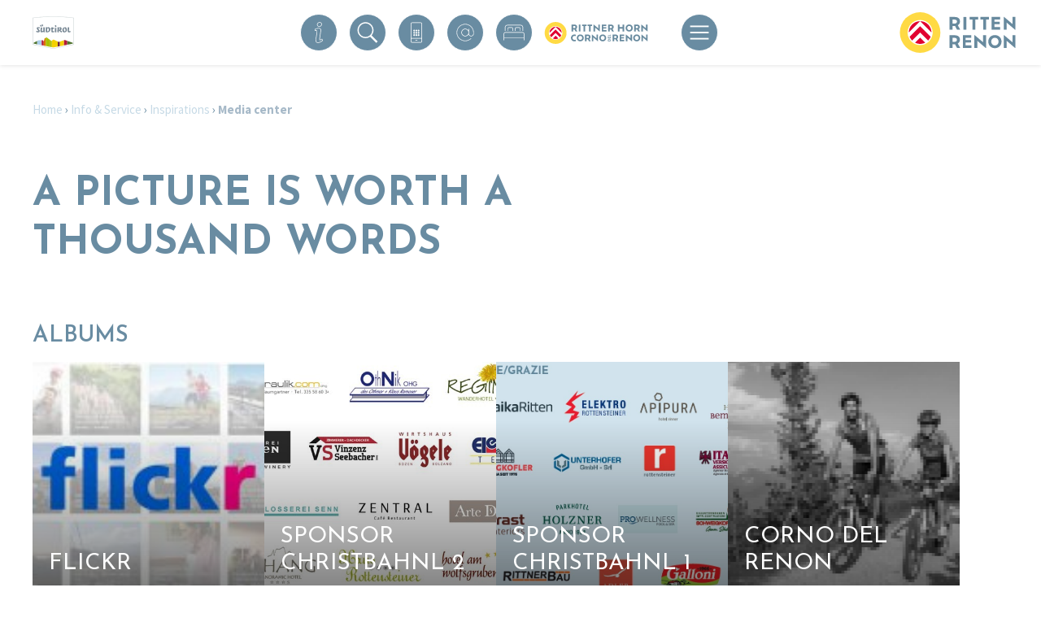

--- FILE ---
content_type: text/html; charset=UTF-8
request_url: https://www.ritten.com/en/1307-media
body_size: 8659
content:
<!DOCTYPE html>
<html lang="en" data-version="1">
<head>
<title>Images from Renon / Ritten - Ritten, sunny highplateau near Bolzano</title>
<meta name="viewport" content="width=device-width, initial-scale=1, viewport-fit=cover"/><meta name="robots" content="index, follow" />
<link rel="canonical" href="https://www.ritten.com/en/1307-media" /><link rel="alternate" hreflang="en" href="/en/1307-media" /><link rel="alternate" hreflang="de" href="/de/1307-mediathek" /><link rel="alternate" hreflang="it" href="/it/1307-mediateca" />
		<meta property="og:title" content="Images from Renon / Ritten" />
		<meta property="og:description" content="" />
		<meta property="og:type" content="website" />
		<meta property="og:url" content="https://www.ritten.com/en/1307-media" />
		
		<meta property="og:site_name" content="Ritten, South Tyrol" />
		<meta property="fb:admins" content="0" />
		
<link rel="apple-touch-icon" sizes="76x76" href="/apple-touch-icon.png" />
<link rel="icon" type="image/png" sizes="32x32" href="/favicon-32x32.png" />
<link rel="icon" type="image/png" sizes="16x16" href="/favicon-16x16.png" />
<link rel="manifest" href="/site.webmanifest" />
<link rel="mask-icon" href="/safari-pinned-tab.svg" color="#698CA2" />
<meta name="msapplication-TileColor" content="#698CA2" />
<meta name="theme-color" content="#698CA2" />
<meta name="publisher" content="Webwerkstatt d. Armin Wieser - www.webwerkstatt.it - Handmade & individual Websites from the ♥ of Südtirol" />
<meta property="fb:pages" content="155919211123040" />
<meta name="p:domain_verify" content="eaf68d021becb283d05198a58cc56eec" /> 
<meta name="referrer" content="no-referrer">
<meta name="format-detection" content="telephone=no" />

<script type="application/javascript" data-type="text/plain" data-name="gtm">(function(w,d,s,l,i){w[l]=w[l]||[];w[l].push({'gtm.start':
new Date().getTime(),event:'gtm.js'});var f=d.getElementsByTagName(s)[0],
j=d.createElement(s),dl=l!='dataLayer'?'&l='+l:'';j.async=true;j.src=
'https://www.googletagmanager.com/gtm.js?id='+i+dl;f.parentNode.insertBefore(j,f);
})(window,document,'script','dataLayer','GTM-TQCN2J');</script>
<script type="application/ld+json">
{
  "@context": "https://schema.org",
  "@type": "WebSite",
  "name": "Ritten.com",
  "alternateName": "Sonnenplateau Ritten",
  "url": "https://www.ritten.com"
}
</script>



<link rel="preconnect" href="https://www.ritten.com">
<link rel="dns-prefetch" href="https://www.ritten.com">

<link rel="preconnect" href="//www.google-analytics.com" />
<link rel="dns-prefetch" href="//www.google-analytics.com" />

<link rel="preconnect" href="//www.googletagmanager.com" />
<link rel="dns-prefetch" href="//www.googletagmanager.com" /><link rel="stylesheet" href="/css/all.css.php?1766480705" media="all" />
<link rel="stylesheet" href="/js/slick/slick-costom.css?1766480705" />    

<script>var fbLang='en_UK';var pageLang='en';var siteHost='https://www.ritten.com';var cookiePoliceUrl=siteHost + '/en/30-privacy';var fbConversion=0;</script></head>
<body id="body" class="pageID1307 noImage isUTS">

    
<div id="allWrapper">
    
<div id="pageOverlay" class="pO_pageID1307" style="display:none;"><div id="pO_Container"><div id="pO_C_Window"><div id="pO_C_W_Top"><a href="/en/1307-media" id="pageOverlayClose" onclick="openOverlay('pageOverlay'); return false;"></a></div><div id="pO_C_W_Scroll"><div id="pO_C_W_Content" data-loader="ajax"></div></div></div></div></div><script>document.addEventListener("DOMContentLoaded", function(event) {
$('#pageOverlay').on('click', function(event) {
	  if (!$(event.target).closest('#pO_C_Window').length) {
		openOverlay('pageOverlay');
	  }
	});
});
</script><div id="bcWrapper"><div id="breadcrumbs"><ul itemscope="" itemtype="https://schema.org/BreadcrumbList"><li><a href="/en">Home</a></li> &#8250; <li itemprop="itemListElement" itemscope="" itemtype="https://schema.org/ListItem"><a href="/en/1300-info-service" itemprop="item"><span itemprop="name">Info & Service</span><meta itemprop="position" content="2"></a></li> &#8250; <li itemprop="itemListElement" itemscope="" itemtype="https://schema.org/ListItem"><a href="/en/520-stories" itemprop="item"><span itemprop="name">Inspirations</span><meta itemprop="position" content="3"></a></li> &#8250; <li itemprop="itemListElement" itemscope="" itemtype="https://schema.org/ListItem"><a href="/en/1307-media" itemprop="item"><span itemprop="name"><strong>Media center</strong></span><meta itemprop="position" content="4"></a></li></ul></div></div>    
<div id="fpWrapper">
        <div id="fullpage">
      <div id="page" class="pagePT50">
                <div id="content"><a id="a_tT" name="textTop"></a>
          <div id="1643" class="absatzWrapper layout2"><div class="absatz layout2"><div class="cHeadlines"><a class="pAnchor" id="a1643" name="a1643"></a><h1 class="ritten break-word">A picture is worth a thousand words</h1><div class="hspacer s12"></div></div><div class="cText"></div></div></div><div class="impressionen"><div class="albumTitle"><h5>Albums</h5></div><div class="impImgCols"><a class="albumItem" href="https://www.flickr.com/photos/ritten_renon/albums" target="_blank"><span class="albumItemImage lazy" data-src="/images/flickr.jpg?size=205&typ=7"><img src="/images/svg/spacer.svg.php" border="0" alt="Flickr-Albums" /></span><span class="albumItemData"><span class="albumItemDataName">Flickr</span></span></a><a class="albumItem" href="/en/1307-media?id=27#textTop"><span class="albumItemImage lazy" data-src="/images/impressionen/27-christbahnl-sponsoren-2-17327931120429.jpg"><img src="/images/svg/spacer.svg.php" border="0" alt="Sponsor Christbahnl 2" /></span><span class="albumItemData"><span class="albumItemDataName">Sponsor Christbahnl 2</span></span></a><a class="albumItem" href="/en/1307-media?id=23#textTop"><span class="albumItemImage lazy" data-src="/images/impressionen/23-christbahnl-sponsoren-1-17624505400582.jpg"><img src="/images/svg/spacer.svg.php" border="0" alt="Sponsor Christbahnl 1" /></span><span class="albumItemData"><span class="albumItemDataName">Sponsor Christbahnl 1</span></span></a><a class="albumItem" href="/en/1307-media?id=1#textTop"><span class="albumItemImage lazy" data-src="/images/impressionen/1-rittner-horn-14447384220111.jpg"><img src="/images/svg/spacer.svg.php" border="0" alt="Corno del Renon" /></span><span class="albumItemData"><span class="albumItemDataName">Corno del Renon</span></span></a><a class="albumItem" href="/en/1307-media?id=2#textTop"><span class="albumItemImage lazy" data-src="/images/impressionen/2-rittner-bahn-seilbahn-16876121610604.jpg"><img src="/images/svg/spacer.svg.php" border="0" alt="Railway and Cable Car Renon" /></span><span class="albumItemData"><span class="albumItemDataName">Railway and Cable Car Renon</span></span></a><a class="albumItem" href="/en/1307-media?id=9#textTop"><span class="albumItemImage lazy" data-src="/images/impressionen/9-die-sagenhafte-welt-des-toni-16014570600916.jpg"><img src="/images/svg/spacer.svg.php" border="0" alt="The fabulous world of Toni" /></span><span class="albumItemData"><span class="albumItemDataName">The fabulous world of Toni</span></span></a><a class="albumItem" href="/en/1307-media?id=8#textTop"><span class="albumItemImage lazy" data-src="/images/impressionen/8-rittner-horn-winter-15758848780260.jpg"><img src="/images/svg/spacer.svg.php" border="0" alt="Winter Corno del Renon" /></span><span class="albumItemData"><span class="albumItemDataName">Winter Corno del Renon</span></span></a><a class="albumItem" href="/en/1307-media?id=3#textTop"><span class="albumItemImage lazy" data-src="/images/impressionen/3-skischule-rittner-horn-15871132580252.jpg"><img src="/images/svg/spacer.svg.php" border="0" alt="Ski school Corno del Renon" /></span><span class="albumItemData"><span class="albumItemDataName">Ski school Corno del Renon</span></span></a></div></div>        </div>
              </div>
    </div>
      </div>  
  </div>
    
<div id="tW1" class="topWrapper">
    
    <div class="tW_Inner">
    
        <div id="tB_Icons">

            

            <div id="tB_I_Info">

                <div id="tB_I_InfoLayer" class="closed">

                <a href="/en/520-stories" class="tB_I_Blog"><i></i></a>
                <a href="/en/1307-media" class="tB_I_Media"><i></i></a>
                <a href="https://www.ritten.com/360/index_en.html" class="tB_I_Panorama"><i></i></a>
                <a href="/en/1302-mobility" class="tB_I_Bergbahn"><i></i></a>
                <a href="/en/1306-webcam" class="tB_I_Webcam"><i></i></a>
                <a href="/en/1304-weather" class="tB_I_Wetter"><i></i></a>


                </div>

                <a href="javascript:openInfoLayer();" class="tB_I_Info"><i></i></a>


            </div>

            <a id="tB_I_Search" class="tB_I_Search" href="javascript:openNavi(1307);"><i></i></a>

            <div id="tB_I_Kontakt">
                                <a href="tel:00390471356100" class="tB_I_Phone"><i></i></a>
                <a href="mailto:info@ritten.com" class="tB_I_Mail"><i></i></a>
                <a href="/en/2100-free-rooms" class="tB_I_Booking"><i></i></a>
                
                <a href="/en/1500-rittner-horn" class="tB_I_Switch RH"><i>Rittner Horn</i></a>                
                
            </div>

            <div id="tB_I_Navi">                    

                <a id="tB_I_Hamburger" href="javascript:openNavi(1307);">
                <i>
                <svg enable-background="new 0 0 30 30" viewBox="0 0 30 30" xmlns="http://www.w3.org/2000/svg">
                    <g fill-opacity="0">
                        <g class="close" stroke-width="1.5">
                            <path d="M 6,6 24,24" />
                            <path d="M 6,24 24,6" />
                        </g>
                        <g class="hamburger" stroke-width="1.5">
                            <path d="M 6,9 24,9" stroke-dasharray="18" />
                            <path d="M 6,15 24,15" stroke-dasharray="18" />
                            <path d="M 6,21 24,21" stroke-dasharray="18" />
                        </g>
                    </g>
                </svg>
                </i>
                </a>

            </div>            

        </div>
    
    </div>

</div>

<div id="tW2" class="topWrapper">
    
    <div class="tW_Inner">
        
        <div id="tB_Logos">
            <a id="tB_STlogo" class="tSTde" href="https://www.suedtirol.info/" target="_blank" rel="noopener"></a>
            
                        <a id="tB_logo" class="ritten" href="/en"><span><b></b></span></a> 
        </div>
    
    </div>
    
</div>
<div id="mainNaviWrapper">

<div id="mNW_Left">
<div id="sprachNavi"><a href="/de/1307-mediathek" title="Deutsch">de</a><a href="/it/1307-mediateca" title="Italiano">it</a><a href="/en/1307-media" title="English" class="LangActiv">en</a></div><div id="sucheBox">
<form name="sitesearch" method="post" action="/en/200-search">
<div class="sButton">
<input type="text" name="query" placeholder="Keyword: ex. Hiking, Family, Earth piramides, railway, cablecar, mountain" />
<a id="sendSearch" href="javascript:sendByName('sitesearch');"><i></i></a>
</div>
</form>
</div><nav id="mainNavi"><ul class="fLNavi"><li id="fLNaviItem100" class="fLNaviItem"><span><a id="linkItem100" class="linkItem" href="/en" >Home</a></span><div id="naviWrapper100" class="naviWrapper"></div></li>
<li id="fLNaviItem1000" class="fLNaviItem hasSubNav"><span><a id="linkItem1000" class="linkItem" href="/en/1200-highlight" >Ritten</a></span><div id="naviWrapper1000" class="naviWrapper"><div class="naviWrapperInner"><div class="sNavi2Item"><a href="/en/1200-highlight" class="sNavi2ItemNavi">Highlights</a><ul class="subNavi3List"><li><a href="/en/1201-earth-pyramids">Earth Pyramids</a></li><li><a href="/en/1202-railway">Railway Ritten</a></li><li><a href="/en/1203-cablecar">Cable Car Ritten</a></li><li><a href="/en/1204-rittner-horn">Rittner Horn</a></li><li><a href="/en/1206-wolfsgruben-lake">Wolfsgruben Lake</a></li><li><a href="/en/7000-le-passeggiate-in-montagna">The promenades on the mountain</a></li><li><a href="/en/7001-themed-trails">The themed trails</a></li></ul></div><div class="sNavi2Item"><a href="/en/1400-villages" class="sNavi2ItemNavi">The villages</a><ul class="subNavi3List"><li><a href="/en/1401-klobenstein">Klobenstein</a></li><li><a href="/en/1402-oberbozen">Oberbozen</a></li><li><a href="/en/1403-unterinn">Unterinn</a></li><li><a href="/en/1409-longomoso">Lengmoos</a></li><li><a href="/en/1410-monte-di-mezzo">Mittelberg</a></li><li><a href="/en/1404-longostagno">Lengstein</a></li><li><a href="/en/1405-auna-di-sopra">Oberinn</a></li><li><a href="/en/1406-vanga">Wangen</a></li><li><a href="/en/1408-madonnina">Gissmann</a></li><li><a href="/en/1411-signato">Signat</a></li><li><a href="/en/1407-campodazzo">Atzwang</a></li><li><a href="/en/1412-sill">Sill</a></li></ul></div><div class="sNavi2Item"><a href="/en/3404-freshness" class="sNavi2ItemNavi">Art & culture</a><ul class="subNavi3List"><li><a href="/en/3404-freshness">Summer retreat</a></li><li><a href="/en/3401-beekeeping-museum">Beekeeping Museum</a></li><li><a href="/en/7031-field-names">Field names of Ritten</a></li><li><a href="/en/3410-freud">Freud on Renon</a></li><li><a href="/en/3406-churches">Mystic places & churches</a></li><li><a href="/en/3402-commandry-of-longomoso">Commandery of Longomoso</a></li><li><a href="/en/3405-customs-and-traditions">Customs and traditions</a></li><li><a href="/en/1100-facts">Ritten Facts</a></li></ul></div><div class="sNavi2Item"><a href="/en/1207-bolzano" class="sNavi2ItemNavi">Bolzano</a><ul class="subNavi3List"><li><a href="/en/3407-culture-in-bolzano">Culture in Bolzano</a></li><li><a href="/en/1220-excursions-in-south-tyrol">Excursions in South Tyrol</a></li></ul></div></div></div></li>
<li id="fLNaviItem1500" class="fLNaviItem hasSubNav"><span><a id="linkItem1500" class="linkItem" href="/en/1500-rittner-horn" >Rittner Horn</a></span><div id="naviWrapper1500" class="naviWrapper"><div class="naviWrapperInner"><div class="sNavi2Item"><a href="/en/1570-winter" class="sNavi2ItemNavi">Winter</a><ul class="subNavi3List"><li><a href="/en/7003-skiingandother-sports">Skiing & other sports</a></li><li><a href="/en/7004-indulgenza">Indulgence</a></li><li><a href="/en/7002-bambini-e-famiglia">Kids & Family</a></li><li><a href="/en/3850-ski-school">Ski School </a></li><li><a href="/en/3870-skicenter">Skicenter Service & Rent</a></li><li><a href="/en/7006-winter-vacation-package">Winter vacation package</a></li><li><a href="/en/1502-ortler-skiarena">Ortler Skiarena</a></li></ul></div><div class="sNavi2Item"><a href="/en/1550-summer" class="sNavi2ItemNavi">Summer</a><ul class="subNavi3List"><li><a href="/en/7008-hiking">Hiking</a></li><li><a href="/en/7009-mtb">Mountain Bike</a></li><li><a href="/en/7010-indulgenza">Indulgence</a></li><li><a href="/en/7011-bambini-e-famiglia">Kids & Family</a></li></ul></div><div class="sNavi2Item"><a href="/en/1505-price-list" class="sNavi2ItemNavi">Informations</a><ul class="subNavi3List"><li><a href="/en/1505-price-list">Price list</a></li><li><a href="/en/1511-parking-space">parking space</a></li><li><a href="/en/1503-lifts-ski-runs">Lifts and ski runs</a></li><li><a href="/en/7012-mobilita">Mobility</a></li><li><a href="/en/1501-snow-report">Snow report</a></li></ul></div><div class="sNavi2Item"><a href="/en/7028-partner" class="sNavi2ItemNavi">The company Rittner Horn Bergbahnen AG</a><ul class="subNavi3List"><li><a href="/en/1510-future-2028">Rittner Horn 2028</a></li><li><a href="/en/7005-partner">Sponsors</a></li></ul></div></div></div></li>
<li id="fLNaviItem3000" class="fLNaviItem hasSubNav"><span><a id="linkItem3000" class="linkItem" href="/en/3000-interests-activities" >Interests & Activities</a></span><div id="naviWrapper3000" class="naviWrapper"><div class="naviWrapperInner"><div class="sNavi2Item"><a href="/en/3700-outdoor-activities" class="sNavi2ItemNavi">Outdoor activities</a><ul class="subNavi3List"><li><a href="/en/3105-hiking">Hiking</a></li><li><a href="/en/3135-mountainbike">Biking</a></li><li><a href="/en/3125-running">Running</a></li><li><a href="/en/3100-summer">More outdoor activities</a></li><li><a href="/en/3200-winter">Winter sports</a></li><li><a href="/en/3800-ritten-arena">Ritten Arena</a></li></ul></div><div class="sNavi2Item"><a href="/en/5000-pleasure" class="sNavi2ItemNavi">Gourmet</a><ul class="subNavi3List"><li><a href="/en/5100-gastronomy">Gastronomy</a></li><li><a href="/en/5300-toerggelen">Törggelen & Keschtnweg</a></li><li><a href="/en/5400-relaxation-south-tyrol">Well-being & relaxation</a></li><li><a href="/en/3300-wellness">Wellness</a></li></ul></div><div class="sNavi2Item"><a href="/en/4000-families" class="sNavi2ItemNavi">Families</a><ul class="subNavi3List"><li><a href="/en/4100-familyhotels">Accomodation</a></li><li><a href="/en/4600-hiking-trips-for-families">Family hikes</a></li><li><a href="/en/4400-offers-for-families">Offers for families</a></li><li><a href="/en/4500-kids-program">Kids program</a></li><li><a href="/en/3872-toni">World of Toni</a></li></ul></div><div class="sNavi2Item"><a href="/en/3600-events" class="sNavi2ItemNavi">Events</a><ul class="subNavi3List"><li><a href="/en/3601-program">Program</a></li><li><a href="/en/3900-christbahnl">Christmas market</a></li></ul></div><div class="sNavi2Item"><a href="/en/3500-shopping-lifestyle" class="sNavi2ItemNavi">Shopping & Lifestyle</a><ul class="subNavi3List"><li><a href="/en/3505-renon-products">Renon products</a></li></ul></div><div class="sNavi2Item"><a href="/en/7015-kneipp" class="sNavi2ItemNavi">The themed trails</a><ul class="subNavi3List"><li><a href="/en/7015-kneipp">Kneipp trail</a></li></ul></div></div></div></li>
<li id="fLNaviItem1300" class="fLNaviItem hasSubNav open"><span><a id="linkItem1300" class="linkItem" href="/en/1300-info-service" >Info & Service</a></span><div id="naviWrapper1300" class="naviWrapper"><div class="naviWrapperInner"><script>document.addEventListener("DOMContentLoaded", function(event) {
$(document).ready(parseSubNavi);});</script><div class="sNavi2Item"><a href="/en/7016-mobilita" class="sNavi2ItemNavi">Getting around</a><ul class="subNavi3List"><li><a href="/en/1301-arrive">Getting here</a></li><li><a href="/en/1302-mobility">Getting around on Ritten</a></li></ul></div><div class="sNavi2Item"><a href="/en/1303-rittencard" class="sNavi2ItemNoNavi">RittenCard</a></div><div class="sNavi2Item"><a href="/en/1600-sustainability" class="sNavi2ItemNavi">Sustainability</a><ul class="subNavi3List"><li><a href="/en/7021-gstc-certification">GSTC certification</a></li><li><a href="/en/7024-sustainability-label-south-tyrol">Sustainability label South Tyrol</a></li><li><a href="/en/7022-climate-community-ritten">Climate community Ritten</a></li><li><a href="/en/7023-barrier-free-ritten">Barrier-free Ritten</a></li><li><a href="/en/1610-refill-your-bottle">Refill your bottle</a></li></ul></div><div class="sNavi2Item open2"><a href="/en/520-stories" class="sNavi2ItemNavi">Inspirations</a><ul class="subNavi3List"><li><a href="/en/520-stories">Magazin</a></li></ul></div><div class="sNavi2Item"><a href="/en/7020-useful-information" class="sNavi2ItemNavi">Useful information</a><ul class="subNavi3List"><li><a href="/en/1304-weather">Weather</a></li><li><a href="/en/1306-webcam">Webcam</a></li><li><a href="/en/1310-emergency">Emergency</a></li><li><a href="/en/1311-link">Useful links</a></li><li><a href="/en/1308-download">Download</a></li></ul></div><div class="sNavi2Item"><a href="/en/7029-associazione-turistica-renon" class="sNavi2ItemNavi">Tourist Board Ritten</a><ul class="subNavi3List"><li><a href="/en/6010-where-we-are">Where we are</a></li><li><a href="/en/6020-team">Team</a></li><li><a href="/en/6000-contact">Contact us</a></li><li><a href="/en/1350-brand-ritten">The brand Ritten</a></li></ul></div></div></div></li>
<li id="fLNaviItem2000" class="fLNaviItem hasSubNav"><span><a id="linkItem2000" class="linkItem" href="/en/2100-free-rooms" >Accommodation & Offers</a></span><div id="naviWrapper2000" class="naviWrapper"><div class="naviWrapperInner"><div class="sNavi2Item"><a href="/en/2100-free-rooms" class="sNavi2ItemNoNavi">Free rooms</a></div><div class="sNavi2Item"><a href="/en/2300-directory" class="sNavi2ItemNoNavi">All accommodations</a></div><div class="sNavi2Item"><a href="/en/2200-offers" class="sNavi2ItemNoNavi">Offers</a></div></div></div></li>
</ul></nav>	
</div>

</div>
<div id="bAWrapper"><div id="bAData" class="bAData_4"><div class="bAItem"><a class="bALink lazy" href="https://www.bemelmans.com/en/?utm_source=Ritten.com&utm_medium=Banner&utm_campaign=Sommer" target="_blank" onclick="countClick(80,'https://www.bemelmans.com/en/');" data-src="/images/wb/80-hotel-bemelmans-sommer-en.gif" rel="nofollow"><img src="/images/svg/spacer.svg.php?w=6&h=5" alt="Hotel Bemelmans " width="6" height="5" /></a></div><div class="bAItem"><a class="bALink lazy" href="https://www.geyrerhof.com/en?utm_source=Ritten.com&utm_medium=Banner&utm_campaign=Sommer" target="_blank" onclick="countClick(84,'https://www.geyrerhof.com/en');" data-src="/images/wb/84-ba-en.gif" rel="nofollow"><img src="/images/svg/spacer.svg.php?w=6&h=5" alt="Hotel Geyrerhof" width="6" height="5" /></a></div><div class="bAItem"><a class="bALink lazy" href="https://www.bellaposta.it/en?utm_source=Ritten.com&utm_medium=Banner&utm_campaign=Bella Posta" target="_blank" onclick="countClick(97,'https://www.bellaposta.it/en');" data-src="/images/wb/97-ba-en.gif" rel="nofollow"><img src="/images/svg/spacer.svg.php?w=6&h=5" alt="Bella Posta" width="6" height="5" /></a></div><div class="bAItem"><a class="bALink lazy" href="https://www.tann.it/en.html?utm_source=Ritten.com&utm_medium=Banner&utm_campaign=Herbst" target="_blank" onclick="countClick(72,'https://www.tann.it/en.html');" data-src="/images/wb/72-hotel-tann-herbst-en.gif" rel="nofollow"><img src="/images/svg/spacer.svg.php?w=6&h=5" alt="Hotel Tann" width="6" height="5" /></a></div></div></div><footer>
<div id="footerInner">  
    <div id="footerRow1">
    <div id="footerNavi">
<a href="/en/40-contact">Contact</a><span> | </span><a href="/en/60-newsletter">Newsletter</a><span> | </span><a href="/en/10-imprint">Imprint</a><span> | </span><a href="/en/35-transparency">Transparency</a><span> | </span><a href="/en/20-sitemap">Sitemap</a><span> | </span><a href="/en/30-privacy">Privacy</a></div><div id="socialButtons"><a class="lazy" id="facebook" href="https://www.facebook.com/Ritten.Renon" target="_blank" data-src="/images/svg/social/icon_facebook.svg" rel="nofollow"></a><a class="lazy" id="instagram" href="https://instagram.com/ritten.renon/" target="_blank" data-src="/images/svg/social/icon_instagram.svg" rel="nofollow"></a><a class="lazy" id="flickr" href="https://www.flickr.com/photos/ritten_renon/albums" target="_blank" data-src="/images/svg/social/icon_flickr.svg" rel="nofollow"></a><a class="lazy" id="pinterest" href="https://www.pinterest.com/ritten_renon/" target="_blank" data-src="/images/svg/social/icon_pinterest.svg" rel="nofollow"></a></div>    </div>    
    <div id="footerRow2">
    <div id="footerAdresse">
Dorf 5<br />
I-39054 Klobenstein Ritten (BZ)<br />
T. +39 0471 356 100<br />
T. +39 0471 345 245<br />
info@ritten.com<br />
Sonnenplateau Ritten KG<br />
VAT-n&nbsp; IT-02649090210</div>
<div id="footerPartner"><div id="fP_Wrapper"><div id="fP_W_Title">Partner</div><div id="fP_W_Logos"><span id="raikaritten" class="lazy" data-src="/images/partner/raika-ritten.svg"><a href="https://www.raikaritten.it/" target="_blank" rel="noopener">RaikaRitten</a></span></div></div></div>
<div id="nh_Logos"><div id="nh_LogosWrapper"><div id="nh_L_W_Title">Certifications</div><div id="nh_L_W_Logos"><a href="https://www.gstcouncil.org/about/" class="lazy" data-src="/images/nhLogos/gstc.png" target="_blank" rel="noopener"><img src="/images/svg/spacer.svg.php?w=50&h=50" alt="GSTC" width="50" height="50" /></a><a href="https://www.vireosrl.it/en/vireo-south-tyrol/" class="lazy" data-src="/images/nhLogos/vireo.png" target="_blank" rel="noopener"><img src="/images/svg/spacer.svg.php?w=7&h=10" alt="Vireo" width="7" height="10" /></a></div></div></div>    </div>  
</div>
</footer>


    


<div id="jsCodes">

<script src="/js/jquery/jquery.min.js?1766480705"></script>
<script src="/js/slick/slick.min.js?1766480705"></script>
<link rel="stylesheet" href="/js/fancybox3.5.7/jquery.fancybox.min.css?1766480705" media="screen" />
<script src="/js/fancybox3.5.7/jquery.fancybox.min.js?1766480705"></script><!-- 
<script>
$('div.videoBox').fancybox({
    type : 'iframe',
    iframe : {
        attr : {
            referrerpolicy: 'strict-origin-when-cross-origin'
        }
    }
});
</script> -->
<script src="/js/functions.js?1766480705"></script>
<script src="/js/jquery/lazy/jquery.lazy.min.js?1766480705"></script>
<script src="/js/jquery/lazy/plugins/jquery.lazy.ajax.min.js?1766480705"></script>
<script>
//document.addEventListener("DOMContentLoaded", function(event) {
    $(function() {
        $('.lazy').lazy({
            afterLoad: function(element) {
               element.css("display", "");
            }
        });
    });
//});
</script>
 
<script>
function myInnerHW() {
    let vh = $(window).innerHeight();
    document.documentElement.style.setProperty('--my-vh', `${vh}px`);
    let vw = $(window).innerWidth();
    document.documentElement.style.setProperty('--my-vw', `${vw}px`);
}
function checkResize() {
    myInnerHW();
}
myInnerHW();
    
function scrollEvents() {
    var lastScrollTop = 0;
    
	var windowWidth = $(window).width();
	var windowHeight = $(window).height();
	var topWrapperHeight = $('#tW2').height();
	var documentHeight = $(document).height();    
    
	$(window).scroll(function (event) {
        // Y-Wert
		var y = $(this).scrollTop();
        // Top-Bar -> pos:fixed
		if (y > ((topWrapperHeight/2))) {
			$('body').addClass('barFixed');
		}
		else {
			$('body').removeClass('barFixed');
			$('body').removeClass('scrollUp');
		}
		// Top-Bar -> scroll UP/DOWN
		if (y > (topWrapperHeight*3)) {
			if (y > lastScrollTop) {// down scroll
				$('body').addClass('scrollDown');
				$('body').removeClass('scrollUp');
		   }
			else { // up scroll
			   $('body').addClass('scrollUp');
			   $('body').removeClass('scrollDown');
		   }
		}
        
        $('#tB_logo span b').html(y);
        lastScrollTop = y;
	});
}    
    

</script>
<script>

function saveScreenRes() {
	var dpr = 1;
	if (window.devicePixelRatio !== undefined) {
		dpr = window.devicePixelRatio;
	}
	$.ajax({
		type: "GET",
		url: "/js/ajax/_screenRes.ajax.php",
		data: { windowWidth: $(window).width(), windowHeight: $(window).height(), devicePixelRatio: dpr}
	});
}    

$(document).ready(saveScreenRes);
$(window).on("load resize orientationchange", saveScreenRes);


function parseMainNavi() {

	var windowWidth = $(window).width();

	$('.fLNavi li.fLNaviItem.hasSubNav a.linkItem').click(function(e){
		if(!$(this).parents().eq(1).hasClass('open')) {
			$('.fLNavi li.fLNaviItem').removeClass('open');
			$(this).parents().eq(1).addClass('open');
			e.preventDefault();
			if (windowWidth<900) {
				parseSubNavi();
			}
		} else {
			return true;
		}
	});

}

/* $('.fLNavi li.fLNaviItem.open .sNavi2Item a.sNavi2ItemNavi').click(function(e){
    if(!$(this).parents().eq(0).hasClass('open')) {
        $('.fLNavi li.fLNaviItem.open .sNavi2Item').removeClass('open');
        $(this).parents().eq(0).addClass('open');
        e.preventDefault();
    } else {
        return true;
    }
}); */

function parseSubNavi() {

	//$('.fLNavi li.fLNaviItem.hasSubNav.open .sNavi2Item a.sNavi2ItemNavi').not('.first-bar');.click(function(e) {

	var windowWidth = $(window).width();

	if (windowWidth<900) {

		$('.fLNavi li.fLNaviItem.hasSubNav.open .sNavi2Item a.sNavi2ItemNavi').click(function(e) {

			if ($(this).parents().eq(0).hasClass('open2')) {
				return true;
			}
			else {
				$('.fLNavi li.fLNaviItem .sNavi2Item').removeClass('open2');
				$(this).parents().eq(0).addClass('open2');
				e.preventDefault();
				return false;
			}

			/* if(!$(this).parents().eq(0).hasClass('open2')) {
				//$('.fLNavi li.fLNaviItem.open .sNavi2Item').removeClass('open');
				$('.fLNavi li.fLNaviItem .sNavi2Item').removeClass('open2');
				$(this).parents().eq(0).addClass('open2');
				e.preventDefault();
				return false;
			} else {
				return true;
			} */

		});

	}

}

$(document).ready(parseMainNavi);
$(window).on("load resize orientationchange", parseMainNavi);


function loadSubNavi(id) {

	console.log('ID:'+id);

	

	/* var naviWrapperElclass = $(".fLNaviItem");
	naviWrapperElclass.removeClass('open');

	var naviWrapperEl = $("#fLNaviItem"+id+"");
	naviWrapperEl.addClass('open');

	if (naviWrapperEl.hasClass("open")) {
		$("#fLNaviItem"+id+" a.linkItem").prop("onclick", null).off("click");
		return true;
	}
	else {
		$("#fLNaviItem"+id+" a.linkItem").preventDefault();
		return false;
	} */


}

function sendFormBoxHF() {
    
    var thisContainer = $('#bB_Inner_Data');
    thisContainer.addClass('formProcessing');
    
	var that = $('form#bookingForm'),
		action = that.attr('action'),
		method = that.attr('method'),
        data = that.serialize();
		
	$.ajax({
		type: method,
		url: action,
		data: data,
		success: function(response) {            
            setTimeout(function() {			
				thisContainer.html(response);
                thisContainer.removeClass('formProcessing');
			}, 1000);
		}
	});
    
	return false;
}

function openOverlay(id) {
	var element = $('#'+id+'');

	if ( $('#'+id+':visible').length == 0 ) {
		element.show();
		$('body').addClass('hasOverlay');
	}
	else {
		element.hide();
		$('body').removeClass('hasOverlay');
	}

	var thisLink=$('#pageOverlayClose').attr("href");
	history.pushState(null, null, thisLink);
}

function loadNews(newsID) {

	$('#pO_C_W_Content').html = '<div id="pO_C_W_Content_Wait"></div>';

	$('#pO_C_W_Scroll').animate({scrollTop:0}, 500, 'swing');
	
	$.ajax({
		type: "GET",
		url: "/php/news/_newsDetail.ajax.php",
		data: "l=en&pageID=1307&newsID="+newsID+"",
		success: function(response){
			console.log('newsID: '+newsID);
			$('#pO_C_W_Content').html(response);
			
			// Init CMSBox
						
		}
	});
	
	openOverlay('pageOverlay');

	var thisLink=$('#nI_Link_'+newsID).attr("href");
	history.pushState(null, null, thisLink);
}

function loadTeaserContent(boxID) {

$('#pO_C_W_Content').html = '<div id="pO_C_W_Content_Wait"></div>';

$('#pO_C_W_Scroll').animate({scrollTop:0}, 500, 'swing');

$.ajax({
	type: "GET",
	url: "/cms/module/teaserInhalte/_boxDetail.ajax.php",
	data: "l=en&pageID=1307&boxID="+boxID+"",
	success: function(response){
		console.log('boxID: '+boxID);
		$('#pO_C_W_Content').html(response);
		
		// Init CMSBox
				
	}
});

openOverlay('pageOverlay');

var thisLink=$('#tBox_'+boxID).attr("href");
history.pushState(null, null, thisLink);

}

function loadAngebot(aID) {

$('#pO_C_W_Content').html = '<div id="pO_C_W_Content_Wait"></div>';

$('#pO_C_W_Scroll').animate({scrollTop:0}, 500, 'swing');

$.ajax({
	type: "GET",
	url: "/php/angebote/_angebotDetail.ajax.php",
	data: "l=en&pageID=1307&aID="+aID+"",
	success: function(response){
		console.log('aID: '+aID);
		$('#pO_C_W_Content').html(response);
		
		// Init CMSBox
				
	}
});

if (!$('#body').hasClass('hasOverlay')) {
	openOverlay('pageOverlay');
}

var thisLink=$('#aLItem_'+aID).attr("href");
history.pushState(null, null, thisLink);

}

function loadEvent(eventID) {

$('#pO_C_W_Content').html = '<div id="pO_C_W_Content_Wait"></div>';

$('#pO_C_W_Scroll').animate({scrollTop:0}, 500, 'swing');

$.ajax({
	type: "GET",
	url: "/php/events/_eventsDetail.ajax.php",
	data: "l=en&pageID=1307&event="+eventID+"",
	success: function(response){
		console.log('eventID: '+eventID);
		$('#pO_C_W_Content').html(response);
		
		// Init CMSBox
				
	}
});

if (!$('#body').hasClass('hasOverlay')) {
	openOverlay('pageOverlay');
}

var thisLink=$('#eItem_'+eventID).attr("href");
history.pushState(null, null, thisLink);

}

function loadActivity(activityID) {

$('#pO_C_W_Content').html = '<div id="pO_C_W_Content_Wait"></div>';

$.ajax({
	type: "GET",
	url: "/php/activities/_activityDetail.ajax.php",
	data: "l=en&pageID=1307&activityID="+activityID+"",
	success: function(response){
		console.log('activityID: '+activityID);
		$('#pO_C_W_Content').html(response);
		
		// Init CMSBox
				
	}
});

if (!$('#body').hasClass('hasOverlay')) {
	openOverlay('pageOverlay');
}

/* var thisLink=$('#eItem_'+eventID).attr("href");
history.pushState(null, null, thisLink); */

}



// Bannerclicks
function countClick(id,url) {
	var xmlHttp = null;
	if (typeof XMLHttpRequest != 'undefined') {
		xmlHttp = new XMLHttpRequest();
	}
	if (!xmlHttp) {
		try {
			xmlHttp  = new ActiveXObject("Msxml2.XMLHTTP");
		} catch(e) {
			try {
				xmlHttp  = new ActiveXObject("Microsoft.XMLHTTP");
			} catch(e) {
				xmlHttp  = null;
			}
		}
	}
	if (xmlHttp) {
		var params = "id="+id+"&lang=en";
		xmlHttp.open("GET", '/bannerclick.php?'+params, true);
		xmlHttp.onreadystatechange = function () {
			if (xmlHttp.readyState == 4) {
				ga('send', 'event', 'Werbebanner', 'Click', url, 1, true);
			}			
		};				
		xmlHttp.send(null);
	}	
}

</script>    
</div>
<script>


// Direkt beim Laden der Seite den aktuellen Consent-Status prüfen
document.addEventListener("DOMContentLoaded", function() {
    checkAndToggleYoutubeLinks();
});
</script>


</body>
</html>


--- FILE ---
content_type: text/html; charset=UTF-8
request_url: https://www.ritten.com/js/ajax/_screenRes.ajax.php?windowWidth=1280&windowHeight=720&devicePixelRatio=1
body_size: 80
content:
Array
(
    [width] => 1280
    [height] => 720
    [ratio] => 1.7777777777778
    [dPR] => 1
)


--- FILE ---
content_type: image/svg+xml
request_url: https://www.ritten.com/images/svg/spacer.svg.php?w=50&h=50
body_size: 103
content:
<svg enable-background="new 0 0 50 50" viewBox="0 0 50 50" xmlns="http://www.w3.org/2000/svg"></svg>

--- FILE ---
content_type: image/svg+xml
request_url: https://www.ritten.com/images/svg/spacer.svg.php?w=6&h=5
body_size: 104
content:
<svg enable-background="new 0 0 6 5" viewBox="0 0 6 5" xmlns="http://www.w3.org/2000/svg"></svg>

--- FILE ---
content_type: image/svg+xml
request_url: https://www.ritten.com/images/svg/icon_info_webcam.svg
body_size: 616
content:
<svg viewBox="0 0 100 100" xmlns="http://www.w3.org/2000/svg"><g fill="#fff"><path d="m90.24 99c-1.01 0-2.13-.16-3.37-.5-11.95-4.39-24.33-6.79-36.92-7.18-12.51.4-24.89 2.8-36.71 7.14-2.95.77-5.18.65-6.76-.29-1.41-.85-1.77-2.03-1.82-2.27-1.62-4.09 2.98-12.27 13.72-24.14l2.03 1.84c-11.1 12.25-14.07 19.12-13.15 21.47.26.75 1.62 1.69 5.17.77 11.96-4.4 24.64-6.86 37.53-7.27 12.97.4 25.64 2.86 37.75 7.31 3.44.91 4.78-.05 4.99-.68.62-1.56.49-6.49-13.11-21.6l2.04-1.83c16.2 18.03 14.28 22.76 13.65 24.32s-.35 1.26-1.79 2.11c-.88.53-1.97.79-3.24.79z"/><path d="m55.91 47.04c-1.92-.03-3.4-1.52-3.43-3.4 0-.92.35-1.78.99-2.42.64-.65 1.49-1 2.4-1.01 1.91.02 3.4 1.51 3.43 3.39v.02c0 1.88-1.52 3.41-3.4 3.42zm-.04-4.08c-.3 0-.65.35-.65.67 0 .37.31.67.69.68.3 0 .65-.35.65-.66-.01-.37-.32-.68-.69-.68z"/><path d="m55.9 62.1c-10.18 0-18.47-8.29-18.47-18.47s8.28-18.47 18.47-18.47 18.47 8.28 18.47 18.47-8.28 18.47-18.47 18.47zm0-34.2c-8.67 0-15.73 7.06-15.73 15.73s7.06 15.73 15.73 15.73 15.73-7.06 15.73-15.73-7.06-15.73-15.73-15.73z"/><path d="m50.05 78.2c-21.29 0-38.6-17.32-38.6-38.6s17.31-38.6 38.6-38.6 38.6 17.32 38.6 38.6-17.32 38.6-38.6 38.6zm0-74.46c-19.77 0-35.86 16.09-35.86 35.86s16.09 35.86 35.86 35.86 35.86-16.08 35.86-35.86-16.09-35.86-35.86-35.86z"/></g></svg>

--- FILE ---
content_type: image/svg+xml
request_url: https://www.ritten.com/images/svg/icon_info_blog.svg
body_size: 320
content:
<svg viewBox="0 0 100 100" xmlns="http://www.w3.org/2000/svg"><g fill="#fff"><path d="m76.7 99h-53.34c-8.48-.02-15.38-6.92-15.39-15.39v-67.22c.02-8.47 6.92-15.38 15.39-15.39h53.29c8.47.02 15.37 6.92 15.39 15.39v67.23c.02 4.09-1.56 7.94-4.44 10.85s-6.72 4.52-10.82 4.53h-.07zm-53.34-95.07c-6.85.02-12.45 5.61-12.46 12.47v67.21c.01 6.86 5.6 12.45 12.47 12.47h53.41c3.31-.01 6.41-1.32 8.74-3.67s3.61-5.47 3.59-8.78v-67.24c-.02-6.85-5.6-12.45-12.46-12.46z"/><path d="m22.89 68.1h54.29v2.93h-54.29z"/><path d="m22.89 48.56h54.29v2.93h-54.29z"/><path d="m22.89 29.03h54.29v2.93h-54.29z"/></g></svg>

--- FILE ---
content_type: image/svg+xml
request_url: https://www.ritten.com/images/svg/icon_info_mediathek.svg
body_size: 671
content:
<svg viewBox="0 0 100 100" xmlns="http://www.w3.org/2000/svg"><g fill="#fff"><path d="m27.42 78.95h-20.76c-3.12 0-5.66-2.54-5.66-5.66v-42.13c0-3.12 2.54-5.66 5.66-5.66h20.81v2.51h-20.81c-1.74 0-3.15 1.41-3.15 3.15v42.12c0 1.74 1.41 3.15 3.15 3.15h20.75v2.51z"/><path d="m93.34 78.95h-11.95v-2.51h11.95c1.74 0 3.15-1.41 3.15-3.15v-42.13c0-1.74-1.41-3.15-3.15-3.15h-11.95v-2.51h11.95c3.12 0 5.66 2.54 5.66 5.66v42.13c0 3.12-2.54 5.66-5.66 5.66z"/><path d="m10.87 16.59h11.09v2.51h-11.09z"/><path d="m54.56 83.41c-17.19 0-31.18-13.99-31.18-31.18s13.99-31.18 31.18-31.18c17.18.01 31.17 14 31.18 31.18 0 17.19-13.99 31.18-31.18 31.18zm0-59.84c-15.81 0-28.67 12.86-28.67 28.66s12.86 28.66 28.67 28.66 28.66-12.86 28.66-28.66c-.01-15.79-12.87-28.65-28.66-28.66z"/><path d="m54.51 72.78c-11.33 0-20.55-9.22-20.55-20.55s9.22-20.55 20.55-20.55c5.48 0 10.64 2.13 14.52 6.01s6.02 9.03 6.02 14.52c0 11.34-9.22 20.56-20.55 20.56zm0-38.58c-9.94 0-18.03 8.09-18.03 18.03s8.09 18.03 18.03 18.03 18.03-8.09 18.03-18.03c0-4.83-1.88-9.36-5.28-12.76s-7.93-5.28-12.74-5.28z"/></g><path d="m15.22 37.85c0 .61-.5 1.11-1.11 1.11-.63.03-1.17-.45-1.2-1.08s.45-1.17 1.08-1.2h.12c.63.01 1.13.53 1.11 1.16z" fill="#394553"/><path d="m14.01 40.22c-.55 0-1.12-.22-1.57-.62-.47-.43-.76-1.02-.79-1.66-.04-.64.18-1.25.61-1.73.43-.47 1.02-.76 1.66-.79.85 0 1.45.27 1.89.73.45.46.68 1.06.67 1.7-.01 1.29-1.07 2.34-2.36 2.36-.04 0-.08 0-.11 0zm-.05-2.4s0 .06.03.08z" fill="#fff"/><path d="m49.34 63.62v-23.49l17.47 11.74-17.47 11.76z" fill="#fff"/></svg>

--- FILE ---
content_type: image/svg+xml
request_url: https://www.ritten.com/images/svg/spacer.svg.php
body_size: 104
content:
<svg enable-background="new 0 0 1 1" viewBox="0 0 1 1" xmlns="http://www.w3.org/2000/svg"></svg>

--- FILE ---
content_type: image/svg+xml
request_url: https://www.ritten.com/images/svg/spacer.svg.php?w=7&h=10
body_size: 105
content:
<svg enable-background="new 0 0 7 10" viewBox="0 0 7 10" xmlns="http://www.w3.org/2000/svg"></svg>

--- FILE ---
content_type: image/svg+xml
request_url: https://www.ritten.com/images/svg/icon_info_wetter.svg
body_size: 1135
content:
<svg viewBox="0 0 100 100" xmlns="http://www.w3.org/2000/svg"><g fill="#fff"><path d="m29.68 40.74c-.16 0-.31-.03-.46-.09l-8.71-3.58c-.63-.26-.92-.97-.67-1.59.26-.63.99-.93 1.59-.67l8.71 3.58c.63.26.92.97.67 1.59-.19.47-.65.76-1.13.76z"/><path d="m44.49 26.13c-.48 0-.93-.28-1.13-.75l-3.68-8.81c-.26-.62.03-1.34.66-1.6.61-.27 1.33.03 1.6.66l3.68 8.81c.26.62-.03 1.34-.66 1.6-.15.07-.31.09-.47.09z"/><path d="m35.77 32.18c-.31 0-.62-.12-.86-.35l-14.76-14.66c-.48-.48-.48-1.25 0-1.73.47-.48 1.25-.48 1.73 0l14.76 14.66c.48.48.48 1.25 0 1.73-.24.24-.55.36-.87.36z"/><path d="m65.24 26.13c-.16 0-.32-.03-.47-.09-.62-.26-.92-.98-.66-1.6l3.68-8.81c.27-.62.98-.92 1.6-.66s.92.98.66 1.6l-3.68 8.81c-.2.47-.65.75-1.13.75z"/><path d="m20.97 65.18c-.48 0-.93-.28-1.13-.75-.26-.62.03-1.34.66-1.6l8.71-3.63c.62-.27 1.34.03 1.6.66s-.03 1.34-.66 1.6l-8.71 3.63c-.15.07-.31.09-.47.09z"/><path d="m40.81 85.02c-.16 0-.32-.03-.47-.09-.62-.26-.92-.97-.66-1.6l3.68-8.85c.26-.62.97-.93 1.6-.66.62.26.92.97.66 1.6l-3.68 8.85c-.19.47-.65.75-1.13.75z"/><path d="m21.02 84.82c-.31 0-.63-.12-.87-.36-.48-.48-.47-1.25 0-1.73l14.76-14.66c.48-.47 1.25-.48 1.73 0s.47 1.25 0 1.73l-14.76 14.66c-.24.23-.55.35-.86.35z"/><path d="m54.81 70.72c-3.03 0-6.05-.66-8.83-1.97-10.34-4.87-14.79-17.24-9.92-27.57 2.36-5.01 6.52-8.8 11.73-10.67 5.22-1.87 10.84-1.61 15.84.75l-1.04 2.21c-4.42-2.08-9.38-2.31-13.97-.66-4.6 1.66-8.27 5-10.35 9.41-4.29 9.12-.37 20.03 8.75 24.32 4.52 2.13 9.79 2.31 14.44.49l.89 2.27c-2.42.95-4.98 1.41-7.54 1.41z"/><path d="m54.84 24.15c-.67 0-1.22-.55-1.22-1.22v-20.71c0-.67.55-1.22 1.22-1.22s1.22.55 1.22 1.22v20.71c0 .67-.55 1.22-1.22 1.22z"/><path d="m54.84 99c-.67 0-1.22-.55-1.22-1.22v-20.71c0-.67.55-1.22 1.22-1.22s1.22.55 1.22 1.22v20.71c0 .67-.55 1.22-1.22 1.22z"/><path d="m27.79 51.25h-20.76c-.67 0-1.22-.55-1.22-1.22s.55-1.22 1.22-1.22h20.76c.67 0 1.22.55 1.22 1.22s-.55 1.22-1.22 1.22z"/><path d="m92.97 56.18c.67 0 1.22-.55 1.22-1.22s-.55-1.22-1.22-1.22h-5.76v-8.01h5.76c.67 0 1.22-.55 1.22-1.22s-.55-1.22-1.22-1.22h-5.76v-4.31c-.03-5.4-4.46-9.81-9.87-9.82h-.78c-5.42 0-9.85 4.41-9.87 9.83v34.91c-1.78 2.25-2.78 5.05-2.82 7.92-.05 3.49 1.26 6.8 3.69 9.3s5.7 3.91 9.19 3.96h.2c3.42 0 6.64-1.31 9.1-3.7 2.51-2.43 3.91-5.7 3.96-9.18.06-3.01-.93-5.95-2.81-8.3v-7.29h5.76c.67 0 1.22-.55 1.22-1.22s-.55-1.22-1.22-1.22h-5.76v-8.01h5.76zm-5.4 26c-.04 2.84-1.19 5.5-3.22 7.47-2 1.94-4.63 3-7.4 3h-.16c-2.84-.04-5.5-1.19-7.47-3.23-1.98-2.04-3.04-4.73-3-7.56.03-2.41.9-4.74 2.42-6.6.25-.22.4-.54.4-.9v-35.36c.02-4.08 3.35-7.4 7.43-7.4h.77c4.07.01 7.4 3.33 7.43 7.39v35.37c0 .29.1.57.29.79 1.68 1.96 2.57 4.45 2.52 7.03z"/><path d="m78.17 78.96v-36.54c0-.67-.55-1.22-1.22-1.22s-1.22.55-1.22 1.22v36.54c-1.19.48-2.03 1.64-2.03 3 0 1.79 1.46 3.25 3.25 3.25s3.25-1.46 3.25-3.25c0-1.36-.85-2.51-2.03-3zm-2.03 3c0-.45.36-.81.8-.81s.81.37.82.81c0 .89-1.62.89-1.62 0z"/></g></svg>

--- FILE ---
content_type: image/svg+xml
request_url: https://www.ritten.com/images/svg/icon_booking.svg
body_size: 350
content:
<svg enable-background="new 0 0 100 100" viewBox="0 0 100 100" xmlns="http://www.w3.org/2000/svg"><g fill="#fff"><path d="m9.5 25.6c0-5 4.1-9.1 9.1-9.1h62.9c5 0 9.1 4.1 9.1 9.1v16.6h2.7v-16.6c0-6.5-5.3-11.7-11.7-11.7h-63.1c-6.5 0-11.7 5.3-11.7 11.7v16.6h2.7z"/><path d="m90.2 47.9h-80.4c-4.8 0-8.8 3.9-8.8 8.8v29.4h2.7v-10.7h92.7v10.8h2.6v-29.5c0-4.8-3.9-8.8-8.8-8.8zm-86.5 24.8v-16c0-3.4 2.7-6.1 6.1-6.1h80.4c3.4 0 6.1 2.7 6.1 6.1v16z"/><path d="m45.3 42.2v-11.2c0-3.2-2.6-5.8-5.8-5.8h-13.9c-3.2 0-5.8 2.6-5.8 5.8v11.2h2.7v-11.2c0-1.7 1.4-3.2 3.2-3.2h13.8c1.7 0 3.2 1.4 3.2 3.2v11.2z"/><path d="m80.2 42.2v-11.2c0-3.2-2.6-5.8-5.8-5.8h-13.8c-3.2 0-5.8 2.6-5.8 5.8v11.2h2.7v-11.2c0-1.7 1.4-3.2 3.2-3.2h13.8c1.7 0 3.2 1.4 3.2 3.2v11.2z"/></g></svg>